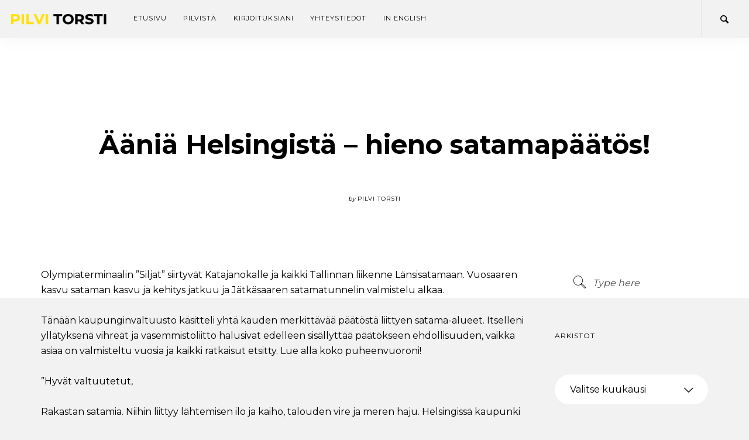

--- FILE ---
content_type: text/html; charset=UTF-8
request_url: https://www.pilvitorsti.fi/2021/02/03/aania-helsingista-hieno-satamapaatos/
body_size: 11028
content:
<!doctype html>
<html lang="fi">

<head>
	<meta charset="UTF-8">
	<meta name="viewport" content="width=device-width, initial-scale=1.0">
	<link rel="pingback" href="https://www.pilvitorsti.fi/xmlrpc.php" />
	<title>Ääniä Helsingistä &#8211; hieno satamapäätös! &#8211; Pilvi Torsti</title>
<meta name='robots' content='max-image-preview:large' />
	<style>img:is([sizes="auto" i], [sizes^="auto," i]) { contain-intrinsic-size: 3000px 1500px }</style>
	<link rel='dns-prefetch' href='//fonts.googleapis.com' />
<link rel="alternate" type="application/rss+xml" title="Pilvi Torsti &raquo; syöte" href="https://www.pilvitorsti.fi/feed/" />
<link rel="alternate" type="application/rss+xml" title="Pilvi Torsti &raquo; kommenttien syöte" href="https://www.pilvitorsti.fi/comments/feed/" />
<link rel="alternate" type="application/rss+xml" title="Pilvi Torsti &raquo; Ääniä Helsingistä &#8211; hieno satamapäätös! kommenttien syöte" href="https://www.pilvitorsti.fi/2021/02/03/aania-helsingista-hieno-satamapaatos/feed/" />
<script type="text/javascript">
/* <![CDATA[ */
window._wpemojiSettings = {"baseUrl":"https:\/\/s.w.org\/images\/core\/emoji\/16.0.1\/72x72\/","ext":".png","svgUrl":"https:\/\/s.w.org\/images\/core\/emoji\/16.0.1\/svg\/","svgExt":".svg","source":{"concatemoji":"https:\/\/www.pilvitorsti.fi\/wp-includes\/js\/wp-emoji-release.min.js?ver=6.8.3"}};
/*! This file is auto-generated */
!function(s,n){var o,i,e;function c(e){try{var t={supportTests:e,timestamp:(new Date).valueOf()};sessionStorage.setItem(o,JSON.stringify(t))}catch(e){}}function p(e,t,n){e.clearRect(0,0,e.canvas.width,e.canvas.height),e.fillText(t,0,0);var t=new Uint32Array(e.getImageData(0,0,e.canvas.width,e.canvas.height).data),a=(e.clearRect(0,0,e.canvas.width,e.canvas.height),e.fillText(n,0,0),new Uint32Array(e.getImageData(0,0,e.canvas.width,e.canvas.height).data));return t.every(function(e,t){return e===a[t]})}function u(e,t){e.clearRect(0,0,e.canvas.width,e.canvas.height),e.fillText(t,0,0);for(var n=e.getImageData(16,16,1,1),a=0;a<n.data.length;a++)if(0!==n.data[a])return!1;return!0}function f(e,t,n,a){switch(t){case"flag":return n(e,"\ud83c\udff3\ufe0f\u200d\u26a7\ufe0f","\ud83c\udff3\ufe0f\u200b\u26a7\ufe0f")?!1:!n(e,"\ud83c\udde8\ud83c\uddf6","\ud83c\udde8\u200b\ud83c\uddf6")&&!n(e,"\ud83c\udff4\udb40\udc67\udb40\udc62\udb40\udc65\udb40\udc6e\udb40\udc67\udb40\udc7f","\ud83c\udff4\u200b\udb40\udc67\u200b\udb40\udc62\u200b\udb40\udc65\u200b\udb40\udc6e\u200b\udb40\udc67\u200b\udb40\udc7f");case"emoji":return!a(e,"\ud83e\udedf")}return!1}function g(e,t,n,a){var r="undefined"!=typeof WorkerGlobalScope&&self instanceof WorkerGlobalScope?new OffscreenCanvas(300,150):s.createElement("canvas"),o=r.getContext("2d",{willReadFrequently:!0}),i=(o.textBaseline="top",o.font="600 32px Arial",{});return e.forEach(function(e){i[e]=t(o,e,n,a)}),i}function t(e){var t=s.createElement("script");t.src=e,t.defer=!0,s.head.appendChild(t)}"undefined"!=typeof Promise&&(o="wpEmojiSettingsSupports",i=["flag","emoji"],n.supports={everything:!0,everythingExceptFlag:!0},e=new Promise(function(e){s.addEventListener("DOMContentLoaded",e,{once:!0})}),new Promise(function(t){var n=function(){try{var e=JSON.parse(sessionStorage.getItem(o));if("object"==typeof e&&"number"==typeof e.timestamp&&(new Date).valueOf()<e.timestamp+604800&&"object"==typeof e.supportTests)return e.supportTests}catch(e){}return null}();if(!n){if("undefined"!=typeof Worker&&"undefined"!=typeof OffscreenCanvas&&"undefined"!=typeof URL&&URL.createObjectURL&&"undefined"!=typeof Blob)try{var e="postMessage("+g.toString()+"("+[JSON.stringify(i),f.toString(),p.toString(),u.toString()].join(",")+"));",a=new Blob([e],{type:"text/javascript"}),r=new Worker(URL.createObjectURL(a),{name:"wpTestEmojiSupports"});return void(r.onmessage=function(e){c(n=e.data),r.terminate(),t(n)})}catch(e){}c(n=g(i,f,p,u))}t(n)}).then(function(e){for(var t in e)n.supports[t]=e[t],n.supports.everything=n.supports.everything&&n.supports[t],"flag"!==t&&(n.supports.everythingExceptFlag=n.supports.everythingExceptFlag&&n.supports[t]);n.supports.everythingExceptFlag=n.supports.everythingExceptFlag&&!n.supports.flag,n.DOMReady=!1,n.readyCallback=function(){n.DOMReady=!0}}).then(function(){return e}).then(function(){var e;n.supports.everything||(n.readyCallback(),(e=n.source||{}).concatemoji?t(e.concatemoji):e.wpemoji&&e.twemoji&&(t(e.twemoji),t(e.wpemoji)))}))}((window,document),window._wpemojiSettings);
/* ]]> */
</script>

<style id='wp-emoji-styles-inline-css' type='text/css'>

	img.wp-smiley, img.emoji {
		display: inline !important;
		border: none !important;
		box-shadow: none !important;
		height: 1em !important;
		width: 1em !important;
		margin: 0 0.07em !important;
		vertical-align: -0.1em !important;
		background: none !important;
		padding: 0 !important;
	}
</style>
<link rel='stylesheet' id='wp-block-library-css' href='https://www.pilvitorsti.fi/wp-includes/css/dist/block-library/style.min.css?ver=6.8.3' type='text/css' media='all' />
<style id='classic-theme-styles-inline-css' type='text/css'>
/*! This file is auto-generated */
.wp-block-button__link{color:#fff;background-color:#32373c;border-radius:9999px;box-shadow:none;text-decoration:none;padding:calc(.667em + 2px) calc(1.333em + 2px);font-size:1.125em}.wp-block-file__button{background:#32373c;color:#fff;text-decoration:none}
</style>
<style id='global-styles-inline-css' type='text/css'>
:root{--wp--preset--aspect-ratio--square: 1;--wp--preset--aspect-ratio--4-3: 4/3;--wp--preset--aspect-ratio--3-4: 3/4;--wp--preset--aspect-ratio--3-2: 3/2;--wp--preset--aspect-ratio--2-3: 2/3;--wp--preset--aspect-ratio--16-9: 16/9;--wp--preset--aspect-ratio--9-16: 9/16;--wp--preset--color--black: #000000;--wp--preset--color--cyan-bluish-gray: #abb8c3;--wp--preset--color--white: #ffffff;--wp--preset--color--pale-pink: #f78da7;--wp--preset--color--vivid-red: #cf2e2e;--wp--preset--color--luminous-vivid-orange: #ff6900;--wp--preset--color--luminous-vivid-amber: #fcb900;--wp--preset--color--light-green-cyan: #7bdcb5;--wp--preset--color--vivid-green-cyan: #00d084;--wp--preset--color--pale-cyan-blue: #8ed1fc;--wp--preset--color--vivid-cyan-blue: #0693e3;--wp--preset--color--vivid-purple: #9b51e0;--wp--preset--gradient--vivid-cyan-blue-to-vivid-purple: linear-gradient(135deg,rgba(6,147,227,1) 0%,rgb(155,81,224) 100%);--wp--preset--gradient--light-green-cyan-to-vivid-green-cyan: linear-gradient(135deg,rgb(122,220,180) 0%,rgb(0,208,130) 100%);--wp--preset--gradient--luminous-vivid-amber-to-luminous-vivid-orange: linear-gradient(135deg,rgba(252,185,0,1) 0%,rgba(255,105,0,1) 100%);--wp--preset--gradient--luminous-vivid-orange-to-vivid-red: linear-gradient(135deg,rgba(255,105,0,1) 0%,rgb(207,46,46) 100%);--wp--preset--gradient--very-light-gray-to-cyan-bluish-gray: linear-gradient(135deg,rgb(238,238,238) 0%,rgb(169,184,195) 100%);--wp--preset--gradient--cool-to-warm-spectrum: linear-gradient(135deg,rgb(74,234,220) 0%,rgb(151,120,209) 20%,rgb(207,42,186) 40%,rgb(238,44,130) 60%,rgb(251,105,98) 80%,rgb(254,248,76) 100%);--wp--preset--gradient--blush-light-purple: linear-gradient(135deg,rgb(255,206,236) 0%,rgb(152,150,240) 100%);--wp--preset--gradient--blush-bordeaux: linear-gradient(135deg,rgb(254,205,165) 0%,rgb(254,45,45) 50%,rgb(107,0,62) 100%);--wp--preset--gradient--luminous-dusk: linear-gradient(135deg,rgb(255,203,112) 0%,rgb(199,81,192) 50%,rgb(65,88,208) 100%);--wp--preset--gradient--pale-ocean: linear-gradient(135deg,rgb(255,245,203) 0%,rgb(182,227,212) 50%,rgb(51,167,181) 100%);--wp--preset--gradient--electric-grass: linear-gradient(135deg,rgb(202,248,128) 0%,rgb(113,206,126) 100%);--wp--preset--gradient--midnight: linear-gradient(135deg,rgb(2,3,129) 0%,rgb(40,116,252) 100%);--wp--preset--font-size--small: 13px;--wp--preset--font-size--medium: 20px;--wp--preset--font-size--large: 36px;--wp--preset--font-size--x-large: 42px;--wp--preset--spacing--20: 0.44rem;--wp--preset--spacing--30: 0.67rem;--wp--preset--spacing--40: 1rem;--wp--preset--spacing--50: 1.5rem;--wp--preset--spacing--60: 2.25rem;--wp--preset--spacing--70: 3.38rem;--wp--preset--spacing--80: 5.06rem;--wp--preset--shadow--natural: 6px 6px 9px rgba(0, 0, 0, 0.2);--wp--preset--shadow--deep: 12px 12px 50px rgba(0, 0, 0, 0.4);--wp--preset--shadow--sharp: 6px 6px 0px rgba(0, 0, 0, 0.2);--wp--preset--shadow--outlined: 6px 6px 0px -3px rgba(255, 255, 255, 1), 6px 6px rgba(0, 0, 0, 1);--wp--preset--shadow--crisp: 6px 6px 0px rgba(0, 0, 0, 1);}:where(.is-layout-flex){gap: 0.5em;}:where(.is-layout-grid){gap: 0.5em;}body .is-layout-flex{display: flex;}.is-layout-flex{flex-wrap: wrap;align-items: center;}.is-layout-flex > :is(*, div){margin: 0;}body .is-layout-grid{display: grid;}.is-layout-grid > :is(*, div){margin: 0;}:where(.wp-block-columns.is-layout-flex){gap: 2em;}:where(.wp-block-columns.is-layout-grid){gap: 2em;}:where(.wp-block-post-template.is-layout-flex){gap: 1.25em;}:where(.wp-block-post-template.is-layout-grid){gap: 1.25em;}.has-black-color{color: var(--wp--preset--color--black) !important;}.has-cyan-bluish-gray-color{color: var(--wp--preset--color--cyan-bluish-gray) !important;}.has-white-color{color: var(--wp--preset--color--white) !important;}.has-pale-pink-color{color: var(--wp--preset--color--pale-pink) !important;}.has-vivid-red-color{color: var(--wp--preset--color--vivid-red) !important;}.has-luminous-vivid-orange-color{color: var(--wp--preset--color--luminous-vivid-orange) !important;}.has-luminous-vivid-amber-color{color: var(--wp--preset--color--luminous-vivid-amber) !important;}.has-light-green-cyan-color{color: var(--wp--preset--color--light-green-cyan) !important;}.has-vivid-green-cyan-color{color: var(--wp--preset--color--vivid-green-cyan) !important;}.has-pale-cyan-blue-color{color: var(--wp--preset--color--pale-cyan-blue) !important;}.has-vivid-cyan-blue-color{color: var(--wp--preset--color--vivid-cyan-blue) !important;}.has-vivid-purple-color{color: var(--wp--preset--color--vivid-purple) !important;}.has-black-background-color{background-color: var(--wp--preset--color--black) !important;}.has-cyan-bluish-gray-background-color{background-color: var(--wp--preset--color--cyan-bluish-gray) !important;}.has-white-background-color{background-color: var(--wp--preset--color--white) !important;}.has-pale-pink-background-color{background-color: var(--wp--preset--color--pale-pink) !important;}.has-vivid-red-background-color{background-color: var(--wp--preset--color--vivid-red) !important;}.has-luminous-vivid-orange-background-color{background-color: var(--wp--preset--color--luminous-vivid-orange) !important;}.has-luminous-vivid-amber-background-color{background-color: var(--wp--preset--color--luminous-vivid-amber) !important;}.has-light-green-cyan-background-color{background-color: var(--wp--preset--color--light-green-cyan) !important;}.has-vivid-green-cyan-background-color{background-color: var(--wp--preset--color--vivid-green-cyan) !important;}.has-pale-cyan-blue-background-color{background-color: var(--wp--preset--color--pale-cyan-blue) !important;}.has-vivid-cyan-blue-background-color{background-color: var(--wp--preset--color--vivid-cyan-blue) !important;}.has-vivid-purple-background-color{background-color: var(--wp--preset--color--vivid-purple) !important;}.has-black-border-color{border-color: var(--wp--preset--color--black) !important;}.has-cyan-bluish-gray-border-color{border-color: var(--wp--preset--color--cyan-bluish-gray) !important;}.has-white-border-color{border-color: var(--wp--preset--color--white) !important;}.has-pale-pink-border-color{border-color: var(--wp--preset--color--pale-pink) !important;}.has-vivid-red-border-color{border-color: var(--wp--preset--color--vivid-red) !important;}.has-luminous-vivid-orange-border-color{border-color: var(--wp--preset--color--luminous-vivid-orange) !important;}.has-luminous-vivid-amber-border-color{border-color: var(--wp--preset--color--luminous-vivid-amber) !important;}.has-light-green-cyan-border-color{border-color: var(--wp--preset--color--light-green-cyan) !important;}.has-vivid-green-cyan-border-color{border-color: var(--wp--preset--color--vivid-green-cyan) !important;}.has-pale-cyan-blue-border-color{border-color: var(--wp--preset--color--pale-cyan-blue) !important;}.has-vivid-cyan-blue-border-color{border-color: var(--wp--preset--color--vivid-cyan-blue) !important;}.has-vivid-purple-border-color{border-color: var(--wp--preset--color--vivid-purple) !important;}.has-vivid-cyan-blue-to-vivid-purple-gradient-background{background: var(--wp--preset--gradient--vivid-cyan-blue-to-vivid-purple) !important;}.has-light-green-cyan-to-vivid-green-cyan-gradient-background{background: var(--wp--preset--gradient--light-green-cyan-to-vivid-green-cyan) !important;}.has-luminous-vivid-amber-to-luminous-vivid-orange-gradient-background{background: var(--wp--preset--gradient--luminous-vivid-amber-to-luminous-vivid-orange) !important;}.has-luminous-vivid-orange-to-vivid-red-gradient-background{background: var(--wp--preset--gradient--luminous-vivid-orange-to-vivid-red) !important;}.has-very-light-gray-to-cyan-bluish-gray-gradient-background{background: var(--wp--preset--gradient--very-light-gray-to-cyan-bluish-gray) !important;}.has-cool-to-warm-spectrum-gradient-background{background: var(--wp--preset--gradient--cool-to-warm-spectrum) !important;}.has-blush-light-purple-gradient-background{background: var(--wp--preset--gradient--blush-light-purple) !important;}.has-blush-bordeaux-gradient-background{background: var(--wp--preset--gradient--blush-bordeaux) !important;}.has-luminous-dusk-gradient-background{background: var(--wp--preset--gradient--luminous-dusk) !important;}.has-pale-ocean-gradient-background{background: var(--wp--preset--gradient--pale-ocean) !important;}.has-electric-grass-gradient-background{background: var(--wp--preset--gradient--electric-grass) !important;}.has-midnight-gradient-background{background: var(--wp--preset--gradient--midnight) !important;}.has-small-font-size{font-size: var(--wp--preset--font-size--small) !important;}.has-medium-font-size{font-size: var(--wp--preset--font-size--medium) !important;}.has-large-font-size{font-size: var(--wp--preset--font-size--large) !important;}.has-x-large-font-size{font-size: var(--wp--preset--font-size--x-large) !important;}
:where(.wp-block-post-template.is-layout-flex){gap: 1.25em;}:where(.wp-block-post-template.is-layout-grid){gap: 1.25em;}
:where(.wp-block-columns.is-layout-flex){gap: 2em;}:where(.wp-block-columns.is-layout-grid){gap: 2em;}
:root :where(.wp-block-pullquote){font-size: 1.5em;line-height: 1.6;}
</style>
<link rel='stylesheet' id='ebor-google-font-css' href='//fonts.googleapis.com/css?family=Lora%3A400%2C400italic%2C700%7CMontserrat%3A400%2C700&#038;ver=1.0.0' type='text/css' media='all' />
<link rel='stylesheet' id='bootstrap-css' href='https://www.pilvitorsti.fi/wp-content/themes/pillar/style/css/bootstrap.css?ver=6.8.3' type='text/css' media='all' />
<link rel='stylesheet' id='ebor-fonts-css' href='https://www.pilvitorsti.fi/wp-content/themes/pillar/style/css/icons.css?ver=6.8.3' type='text/css' media='all' />
<link rel='stylesheet' id='ebor-plugins-css' href='https://www.pilvitorsti.fi/wp-content/themes/pillar/style/css/plugins.css?ver=6.8.3' type='text/css' media='all' />
<link rel='stylesheet' id='ebor-theme-styles-css' href='https://www.pilvitorsti.fi/wp-content/uploads/wp-less/pillar/style/css/theme-5b52b792a8.css' type='text/css' media='all' />
<link rel='stylesheet' id='ebor-style-css' href='https://www.pilvitorsti.fi/wp-content/themes/pillar/style.css?ver=6.8.3' type='text/css' media='all' />
<style id='ebor-style-inline-css' type='text/css'>

				.single-post .col-sm-10.col-sm-offset-1,
				.single-post .col-md-10.col-md-offset-1,
				.single-portfolio .col-sm-10.col-sm-offset-1,
				.single-portfolio .col-md-10.col-md-offset-1,
				.single-team .col-sm-10.col-sm-offset-1,
				.single-team .col-md-10.col-md-offset-1,
				.single-product .col-md-8.col-md-offset-2.col-sm-12.col-sm-offset-0 {
					margin-left: 0px;
					width: 100%;
				}
				.single-product .tabs-container.tabs-2 {
					max-width: none;	
				}
			.bg--googleplus { 
  display: none !important;
}
</style>
<script type="text/javascript" src="https://www.pilvitorsti.fi/wp-includes/js/jquery/jquery.min.js?ver=3.7.1" id="jquery-core-js"></script>
<script type="text/javascript" src="https://www.pilvitorsti.fi/wp-includes/js/jquery/jquery-migrate.min.js?ver=3.4.1" id="jquery-migrate-js"></script>
<link rel="https://api.w.org/" href="https://www.pilvitorsti.fi/wp-json/" /><link rel="alternate" title="JSON" type="application/json" href="https://www.pilvitorsti.fi/wp-json/wp/v2/posts/7167" /><link rel="EditURI" type="application/rsd+xml" title="RSD" href="https://www.pilvitorsti.fi/xmlrpc.php?rsd" />
<meta name="generator" content="WordPress 6.8.3" />
<link rel="canonical" href="https://www.pilvitorsti.fi/2021/02/03/aania-helsingista-hieno-satamapaatos/" />
<link rel='shortlink' href='https://www.pilvitorsti.fi/?p=7167' />
<link rel="alternate" title="oEmbed (JSON)" type="application/json+oembed" href="https://www.pilvitorsti.fi/wp-json/oembed/1.0/embed?url=https%3A%2F%2Fwww.pilvitorsti.fi%2F2021%2F02%2F03%2Faania-helsingista-hieno-satamapaatos%2F" />
<link rel="alternate" title="oEmbed (XML)" type="text/xml+oembed" href="https://www.pilvitorsti.fi/wp-json/oembed/1.0/embed?url=https%3A%2F%2Fwww.pilvitorsti.fi%2F2021%2F02%2F03%2Faania-helsingista-hieno-satamapaatos%2F&#038;format=xml" />
<meta name="generator" content="Powered by WPBakery Page Builder - drag and drop page builder for WordPress."/>
<!--[if lte IE 9]><link rel="stylesheet" type="text/css" href="https://www.pilvitorsti.fi/wp-content/plugins/js_composer/assets/css/vc_lte_ie9.min.css" media="screen"><![endif]--><style type="text/css" id="custom-background-css">
body.custom-background { background-color: #f2f2f2; }
</style>
	<link rel="icon" href="https://www.pilvitorsti.fi/wp-content/uploads/2019/02/cropped-sdp-sydan-1-32x32.png" sizes="32x32" />
<link rel="icon" href="https://www.pilvitorsti.fi/wp-content/uploads/2019/02/cropped-sdp-sydan-1-192x192.png" sizes="192x192" />
<link rel="apple-touch-icon" href="https://www.pilvitorsti.fi/wp-content/uploads/2019/02/cropped-sdp-sydan-1-180x180.png" />
<meta name="msapplication-TileImage" content="https://www.pilvitorsti.fi/wp-content/uploads/2019/02/cropped-sdp-sydan-1-270x270.png" />
<noscript><style type="text/css"> .wpb_animate_when_almost_visible { opacity: 1; }</style></noscript><!-- Facebook Pixel Code -->
<script>
  !function(f,b,e,v,n,t,s)
  {if(f.fbq)return;n=f.fbq=function(){n.callMethod?
  n.callMethod.apply(n,arguments):n.queue.push(arguments)};
  if(!f._fbq)f._fbq=n;n.push=n;n.loaded=!0;n.version='2.0';
  n.queue=[];t=b.createElement(e);t.async=!0;
  t.src=v;s=b.getElementsByTagName(e)[0];
  s.parentNode.insertBefore(t,s)}(window, document,'script',
  'https://connect.facebook.net/en_US/fbevents.js');
  fbq('init', '249924439272914');
  fbq('track', 'PageView');
</script>
<noscript><img height="1" width="1" style="display:none"
  src="https://www.facebook.com/tr?id=249924439272914&ev=PageView&noscript=1"
/></noscript>
<!-- End Facebook Pixel Code -->
	
<!-- Global site tag (gtag.js) - Google Analytics -->
<script async src="https://www.googletagmanager.com/gtag/js?id=UA-7823075-8"></script>
<script>
  window.dataLayer = window.dataLayer || [];
  function gtag(){dataLayer.push(arguments);}
  gtag('js', new Date());
  gtag('config', 'UA-7823075-8');
</script>
<!-- End Google Analytics -->
	
</head>

<body class="wp-singular post-template-default single single-post postid-7167 single-format-standard custom-background wp-theme-pillar  scroll-assist wpb-js-composer js-comp-ver-5.7 vc_responsive" data-smooth-scroll-offset="0">

<a href="#" id="top"></a>

<div class="pillar-loader"></div>


<div class="modal-container search-modal" data-modal-id="search-form">
	<div class="modal-content bg-white imagebg" data-width="100%" data-height="100%">
		<div class="pos-vertical-center clearfix">
			<div class="col-md-6 col-md-offset-3 col-sm-8 col-sm-offset-2 text-center">
				<form class="search-form" method="get" id="searchform" action="https://www.pilvitorsti.fi/">
	<div class="input-with-icon">
		<i class="icon-Magnifi-Glass2"></i>
		<input type="text" id="s2" class="mb0" name="s" placeholder="Type here" />
	</div>
</form>			</div>
		</div>
	</div><!--end of modal-content-->
</div><!--end of modal-container--><nav class="transition--fade">
	
    <div class="nav-bar" data-fixed-at="200">
    	<div class="nav-inner">
    	
	    	
<div class="nav-module logo-module left">
    <a href="https://www.pilvitorsti.fi/">
    	<img class="logo logo-dark" alt="logo" src="https://www.pilvitorsti.fi/wp-content/uploads/2019/03/logo.png" />
    	<img class="logo logo-light" alt="logo" src="https://www.pilvitorsti.fi/wp-content/uploads/2019/03/logo-inv.png" />
    </a>
</div>	        
	        <div class="nav-float-right">
	        
		        <div class="nav-module menu-module left">
		            <ul id="menu-headermenu" class="menu"><li id="menu-item-6692" class="menu-item menu-item-type-post_type menu-item-object-page menu-item-home menu-item-6692"><a href="https://www.pilvitorsti.fi/">Etusivu</a></li>
<li id="menu-item-6696" class="menu-item menu-item-type-post_type menu-item-object-page menu-item-6696"><a href="https://www.pilvitorsti.fi/kuka-pilvi/">Pilvistä</a></li>
<li id="menu-item-6859" class="menu-item menu-item-type-post_type menu-item-object-page current_page_parent menu-item-6859"><a href="https://www.pilvitorsti.fi/kirjoituksiani/">Kirjoituksiani</a></li>
<li id="menu-item-6693" class="menu-item menu-item-type-post_type menu-item-object-page menu-item-6693"><a href="https://www.pilvitorsti.fi/yhteystiedot-2/">Yhteystiedot</a></li>
<li id="menu-item-7718" class="menu-item menu-item-type-custom menu-item-object-custom menu-item-7718"><a href="https://www.pilvitorsti.com/">In English</a></li>
</ul>		        </div><!--end nav module-->
		        
		        	<div class="nav-module right">
		<a href="#" class="nav-function modal-trigger" data-modal-id="search-form">
			<i class="interface-search icon icon--sm"></i>
			<span>Search</span>
		</a>
	</div>
	        
	        </div>
        
        </div>
    </div><!--end nav bar-->
    
    <div class="nav-mobile-toggle visible-sm visible-xs">
        <i class="icon-Align-Right pillar--icon icon--sm"></i>
    </div>

</nav>
<div class="main-container transition--fade">
<section class="blog-post">
	
	<div class="blog-post__title bg--secondary">
	<div class="container">
		<div class="row">
			<div class="col-md-8 col-md-offset-2 col-sm-10 col-sm-offset-1 text-center">
				<h1 class="h2">Ääniä Helsingistä &#8211; hieno satamapäätös!</h1>				<div class="blog-post__author">
					<span><em>by</em></span>
					<span class="h6">Pilvi Torsti</span>
				</div>
			</div>
		</div><!--end of row-->
	</div><!--end of container-->
</div>

	
	<div class="container">
	
		<div class="row">
			<div class="col-md-10 col-md-offset-1">
			
				<div class="row">
				
					<div class="col-sm-9 post-content">
						
<p>Olympiaterminaalin &#8221;Siljat&#8221; siirtyvät Katajanokalle ja kaikki Tallinnan liikenne Länsisatamaan. Vuosaaren kasvu sataman kasvu ja kehitys jatkuu ja Jätkäsaaren satamatunnelin valmistelu alkaa. </p>



<p>Tänään kaupunginvaltuusto käsitteli yhtä kauden merkittävää päätöstä liittyen satama-alueet. Itselleni yllätyksenä vihreät ja vasemmistoliitto halusivat edelleen sisällyttää päätökseen ehdollisuuden, vaikka asiaa on valmisteltu vuosia ja kaikki ratkaisut etsitty. Lue alla koko puheenvuoroni! </p>



<p>&#8221;Hyvät valtuutetut,</p>



<p>Rakastan satamia. Niihin liittyy lähtemisen ilo ja kaiho, talouden vire ja meren haju. Helsingissä kaupunki vielä omistaa satamansa. Helsingin satama tuo kaupunkilaisille pysyviä tuloja. Voimme vaikuttaa sataman kehitykseen, kuten tänään käsittelyssä oleva periaatepäätös osoittaa.</p>



<p>Olen kokenut jonkinlaista erityisvastuuta tästä ratkaisusta, koska vastustin julkisesti keskustatunnelia todeten HS:ssa pormestari Vapaavuorelle 2019, että nelikaistainen moottoritie maan alla on ratkaisu menneisyydestä. Samaan aikaan tunsin tarkkaan Sataman ongelmat ja Jätkäsaaren liikenneongelmat erityisesti, sillä olin toiminut  Sataman hallituksen varapuheenjohtajana ja kaupunginhallituksen jäsenenä.</p>



<p>Sosialidemokraatit näyttää olevan johtavista puolueista näinä vaalikevään viikkoina ainoa johdonmukainen vastuupuolue. Meille oli selvää, että MAL-sopimuksiin jo kirjattu raitiotiehanke hyväksyttiin kaksi vkoa sitten. Kokoomus vastusti ja oli valmis heiluttamaan sopimusta valtion kanssa. Tänään meille on selvää, että linjaus Helsingin satamatunnelista on syytä tehdä. 3 veetä eli vihreät, vasemmisto ja Väyrynen haluavat periaatepäätöstä heiluttaa. Olin tästä yllättänyt kahden ensimmäisen veen osalta etenkin.</p>



<p>Kaupunkitilan käyttöön liittyvät ratkaisut ovat vastuupäätöksiä, jotka vaikutukset näkyvät vuosien ja vuosikymmenien päässä. Tämä valtuusto joko antaa selkeän linjauksen tai sitten ei anna. </p>



<p>Annamme linjauksen tulevaisuuden Helsingille ja helsinkiläisille. Annamme linjauksen omistamallemme yhtiölle. Annamme linjauksen viimeistään viimeisen vuoden aika elintärkeytensä osoittaneelle laivarahtiliikenteelle. Annamme linjauksen viihtyvyydestä sekä Jätkäsaaressa että Eteläsatamassa. Annamme linjauksen museokehittämiselle. Tämä on siis kaupunkikuva- ja kaupunkitilapäätös, omistaohjauspäätös, kulttuuripäätös ja matkailu- ja elinkeinopoliittinen ratkaisu, vaikka päätös keskittyy satama-alueisiin.</p>



<p>Vuosaaren satama kehittyy satamakokonaisuudessa. Tässä päätöksessähän on nimenomaan kyse Sataman kasvun mahdollistamisesta. Kuten Matti Parpala totesi niin hintaohjausta on tehty jo vuosia. Sillä saadaan ohjattua tiettyä liikennettä. Idän työpaikkoja tuetaan tälläkin hetkellä. Parhaillaan Vuosaaren meriväylää ja satama-allasta syvennetään laivaliikenteen kuljetusvaatimusten mukaiseksi. Meriväylä ja satama-allas syvennetään 11 metristä 13 metrin kulkusyvyyteen. Tämän Vuosaaren investoinnin arvo on kokonaisuudessaan 33 miljoonaa. Vuosaaren kautta kulkee liki 60% kaikesta Helsingin Sataman rahdista.</p>



<p>On myös asioita, joita tämäkään periaatepäätös ei täysin ratkaise. Osa Jätkäsaaren liikenneongelmista säilynee edelleen. Länsisatama on kaupunkirakenteellisesti pussinperällä ja Jätkäsaaren asukkaissa enemmän yksityisautoilijoita kuin valtuusto aluetta kaavoittaessaan haaveili.</p>



<p>Mutta tämä päätös on iso läpimurto ja ratkaisu. Arvostan, että olemme onnistuneet sen löytämään. Kertokoon tämä Hgin parhaasta puolesta: ratkaisuhakuisesta ja -kykyisestä päätöksenteosta. Kiitos kaikki!</p>



<figure class="wp-block-image size-large"><img fetchpriority="high" decoding="async" width="506" height="523" src="https://www.pilvitorsti.fi/wp-content/uploads/2021/02/IMG_5907.jpg" alt="" class="wp-image-7168" srcset="https://www.pilvitorsti.fi/wp-content/uploads/2021/02/IMG_5907.jpg 506w, https://www.pilvitorsti.fi/wp-content/uploads/2021/02/IMG_5907-290x300.jpg 290w" sizes="(max-width: 506px) 100vw, 506px" /><figcaption>Lauri Ihalainen, Jape Loven ja Pilvi Torsti Vuosaaren satamassa tammikuussa 2015.</figcaption></figure>



<p><br></p>
<div class="clearfix"></div>					</div>
					
					<div class="col-md-3 hidden-sm hidden-xs">
	<div class="sidebar">
		<div id="search-4" class="widget widget_search sidebar__widget"><form class="search-form" method="get" id="searchform" action="https://www.pilvitorsti.fi/">
	<div class="input-with-icon">
		<i class="icon-Magnifi-Glass2"></i>
		<input type="text" id="s2" class="mb0" name="s" placeholder="Type here" />
	</div>
</form></div><div id="archives-4" class="widget widget_archive sidebar__widget"><h6>Arkistot</h6><hr>		<label class="screen-reader-text" for="archives-dropdown-4">Arkistot</label>
		<select id="archives-dropdown-4" name="archive-dropdown">
			
			<option value="">Valitse kuukausi</option>
				<option value='https://www.pilvitorsti.fi/2026/01/'> tammikuu 2026 </option>
	<option value='https://www.pilvitorsti.fi/2025/12/'> joulukuu 2025 </option>
	<option value='https://www.pilvitorsti.fi/2025/11/'> marraskuu 2025 </option>
	<option value='https://www.pilvitorsti.fi/2025/10/'> lokakuu 2025 </option>
	<option value='https://www.pilvitorsti.fi/2025/09/'> syyskuu 2025 </option>
	<option value='https://www.pilvitorsti.fi/2025/07/'> heinäkuu 2025 </option>
	<option value='https://www.pilvitorsti.fi/2025/06/'> kesäkuu 2025 </option>
	<option value='https://www.pilvitorsti.fi/2025/05/'> toukokuu 2025 </option>
	<option value='https://www.pilvitorsti.fi/2025/04/'> huhtikuu 2025 </option>
	<option value='https://www.pilvitorsti.fi/2025/02/'> helmikuu 2025 </option>
	<option value='https://www.pilvitorsti.fi/2025/01/'> tammikuu 2025 </option>
	<option value='https://www.pilvitorsti.fi/2024/11/'> marraskuu 2024 </option>
	<option value='https://www.pilvitorsti.fi/2024/10/'> lokakuu 2024 </option>
	<option value='https://www.pilvitorsti.fi/2024/09/'> syyskuu 2024 </option>
	<option value='https://www.pilvitorsti.fi/2024/07/'> heinäkuu 2024 </option>
	<option value='https://www.pilvitorsti.fi/2024/06/'> kesäkuu 2024 </option>
	<option value='https://www.pilvitorsti.fi/2024/05/'> toukokuu 2024 </option>
	<option value='https://www.pilvitorsti.fi/2024/02/'> helmikuu 2024 </option>
	<option value='https://www.pilvitorsti.fi/2023/12/'> joulukuu 2023 </option>
	<option value='https://www.pilvitorsti.fi/2023/11/'> marraskuu 2023 </option>
	<option value='https://www.pilvitorsti.fi/2023/10/'> lokakuu 2023 </option>
	<option value='https://www.pilvitorsti.fi/2023/09/'> syyskuu 2023 </option>
	<option value='https://www.pilvitorsti.fi/2023/07/'> heinäkuu 2023 </option>
	<option value='https://www.pilvitorsti.fi/2023/06/'> kesäkuu 2023 </option>
	<option value='https://www.pilvitorsti.fi/2023/05/'> toukokuu 2023 </option>
	<option value='https://www.pilvitorsti.fi/2023/04/'> huhtikuu 2023 </option>
	<option value='https://www.pilvitorsti.fi/2023/02/'> helmikuu 2023 </option>
	<option value='https://www.pilvitorsti.fi/2022/10/'> lokakuu 2022 </option>
	<option value='https://www.pilvitorsti.fi/2022/09/'> syyskuu 2022 </option>
	<option value='https://www.pilvitorsti.fi/2022/05/'> toukokuu 2022 </option>
	<option value='https://www.pilvitorsti.fi/2022/04/'> huhtikuu 2022 </option>
	<option value='https://www.pilvitorsti.fi/2022/03/'> maaliskuu 2022 </option>
	<option value='https://www.pilvitorsti.fi/2022/02/'> helmikuu 2022 </option>
	<option value='https://www.pilvitorsti.fi/2021/12/'> joulukuu 2021 </option>
	<option value='https://www.pilvitorsti.fi/2021/11/'> marraskuu 2021 </option>
	<option value='https://www.pilvitorsti.fi/2021/10/'> lokakuu 2021 </option>
	<option value='https://www.pilvitorsti.fi/2021/07/'> heinäkuu 2021 </option>
	<option value='https://www.pilvitorsti.fi/2021/05/'> toukokuu 2021 </option>
	<option value='https://www.pilvitorsti.fi/2021/04/'> huhtikuu 2021 </option>
	<option value='https://www.pilvitorsti.fi/2021/03/'> maaliskuu 2021 </option>
	<option value='https://www.pilvitorsti.fi/2021/02/'> helmikuu 2021 </option>
	<option value='https://www.pilvitorsti.fi/2021/01/'> tammikuu 2021 </option>
	<option value='https://www.pilvitorsti.fi/2020/12/'> joulukuu 2020 </option>
	<option value='https://www.pilvitorsti.fi/2020/11/'> marraskuu 2020 </option>
	<option value='https://www.pilvitorsti.fi/2020/10/'> lokakuu 2020 </option>
	<option value='https://www.pilvitorsti.fi/2020/09/'> syyskuu 2020 </option>
	<option value='https://www.pilvitorsti.fi/2020/08/'> elokuu 2020 </option>
	<option value='https://www.pilvitorsti.fi/2020/06/'> kesäkuu 2020 </option>
	<option value='https://www.pilvitorsti.fi/2020/04/'> huhtikuu 2020 </option>
	<option value='https://www.pilvitorsti.fi/2020/03/'> maaliskuu 2020 </option>
	<option value='https://www.pilvitorsti.fi/2020/02/'> helmikuu 2020 </option>
	<option value='https://www.pilvitorsti.fi/2020/01/'> tammikuu 2020 </option>
	<option value='https://www.pilvitorsti.fi/2019/12/'> joulukuu 2019 </option>
	<option value='https://www.pilvitorsti.fi/2019/06/'> kesäkuu 2019 </option>
	<option value='https://www.pilvitorsti.fi/2019/04/'> huhtikuu 2019 </option>
	<option value='https://www.pilvitorsti.fi/2019/03/'> maaliskuu 2019 </option>
	<option value='https://www.pilvitorsti.fi/2019/02/'> helmikuu 2019 </option>
	<option value='https://www.pilvitorsti.fi/2018/12/'> joulukuu 2018 </option>
	<option value='https://www.pilvitorsti.fi/2018/11/'> marraskuu 2018 </option>
	<option value='https://www.pilvitorsti.fi/2018/10/'> lokakuu 2018 </option>
	<option value='https://www.pilvitorsti.fi/2018/09/'> syyskuu 2018 </option>
	<option value='https://www.pilvitorsti.fi/2018/08/'> elokuu 2018 </option>
	<option value='https://www.pilvitorsti.fi/2018/07/'> heinäkuu 2018 </option>
	<option value='https://www.pilvitorsti.fi/2018/06/'> kesäkuu 2018 </option>
	<option value='https://www.pilvitorsti.fi/2018/05/'> toukokuu 2018 </option>
	<option value='https://www.pilvitorsti.fi/2018/04/'> huhtikuu 2018 </option>
	<option value='https://www.pilvitorsti.fi/2018/03/'> maaliskuu 2018 </option>
	<option value='https://www.pilvitorsti.fi/2018/02/'> helmikuu 2018 </option>
	<option value='https://www.pilvitorsti.fi/2018/01/'> tammikuu 2018 </option>
	<option value='https://www.pilvitorsti.fi/2017/12/'> joulukuu 2017 </option>
	<option value='https://www.pilvitorsti.fi/2017/11/'> marraskuu 2017 </option>
	<option value='https://www.pilvitorsti.fi/2017/10/'> lokakuu 2017 </option>
	<option value='https://www.pilvitorsti.fi/2017/09/'> syyskuu 2017 </option>
	<option value='https://www.pilvitorsti.fi/2017/08/'> elokuu 2017 </option>
	<option value='https://www.pilvitorsti.fi/2017/07/'> heinäkuu 2017 </option>
	<option value='https://www.pilvitorsti.fi/2017/06/'> kesäkuu 2017 </option>
	<option value='https://www.pilvitorsti.fi/2017/05/'> toukokuu 2017 </option>
	<option value='https://www.pilvitorsti.fi/2017/04/'> huhtikuu 2017 </option>
	<option value='https://www.pilvitorsti.fi/2017/03/'> maaliskuu 2017 </option>
	<option value='https://www.pilvitorsti.fi/2017/01/'> tammikuu 2017 </option>
	<option value='https://www.pilvitorsti.fi/2016/09/'> syyskuu 2016 </option>
	<option value='https://www.pilvitorsti.fi/2016/08/'> elokuu 2016 </option>
	<option value='https://www.pilvitorsti.fi/2016/06/'> kesäkuu 2016 </option>
	<option value='https://www.pilvitorsti.fi/2016/05/'> toukokuu 2016 </option>
	<option value='https://www.pilvitorsti.fi/2016/04/'> huhtikuu 2016 </option>
	<option value='https://www.pilvitorsti.fi/2016/03/'> maaliskuu 2016 </option>
	<option value='https://www.pilvitorsti.fi/2016/02/'> helmikuu 2016 </option>
	<option value='https://www.pilvitorsti.fi/2016/01/'> tammikuu 2016 </option>
	<option value='https://www.pilvitorsti.fi/2015/12/'> joulukuu 2015 </option>
	<option value='https://www.pilvitorsti.fi/2015/11/'> marraskuu 2015 </option>
	<option value='https://www.pilvitorsti.fi/2015/10/'> lokakuu 2015 </option>
	<option value='https://www.pilvitorsti.fi/2015/09/'> syyskuu 2015 </option>
	<option value='https://www.pilvitorsti.fi/2015/08/'> elokuu 2015 </option>
	<option value='https://www.pilvitorsti.fi/2015/06/'> kesäkuu 2015 </option>
	<option value='https://www.pilvitorsti.fi/2015/05/'> toukokuu 2015 </option>
	<option value='https://www.pilvitorsti.fi/2015/04/'> huhtikuu 2015 </option>
	<option value='https://www.pilvitorsti.fi/2015/03/'> maaliskuu 2015 </option>
	<option value='https://www.pilvitorsti.fi/2015/02/'> helmikuu 2015 </option>
	<option value='https://www.pilvitorsti.fi/2015/01/'> tammikuu 2015 </option>
	<option value='https://www.pilvitorsti.fi/2014/12/'> joulukuu 2014 </option>
	<option value='https://www.pilvitorsti.fi/2014/11/'> marraskuu 2014 </option>
	<option value='https://www.pilvitorsti.fi/2014/10/'> lokakuu 2014 </option>
	<option value='https://www.pilvitorsti.fi/2014/09/'> syyskuu 2014 </option>
	<option value='https://www.pilvitorsti.fi/2014/08/'> elokuu 2014 </option>
	<option value='https://www.pilvitorsti.fi/2014/06/'> kesäkuu 2014 </option>
	<option value='https://www.pilvitorsti.fi/2014/05/'> toukokuu 2014 </option>
	<option value='https://www.pilvitorsti.fi/2014/03/'> maaliskuu 2014 </option>
	<option value='https://www.pilvitorsti.fi/2014/02/'> helmikuu 2014 </option>
	<option value='https://www.pilvitorsti.fi/2014/01/'> tammikuu 2014 </option>
	<option value='https://www.pilvitorsti.fi/2013/12/'> joulukuu 2013 </option>
	<option value='https://www.pilvitorsti.fi/2013/11/'> marraskuu 2013 </option>
	<option value='https://www.pilvitorsti.fi/2013/10/'> lokakuu 2013 </option>
	<option value='https://www.pilvitorsti.fi/2013/09/'> syyskuu 2013 </option>
	<option value='https://www.pilvitorsti.fi/2013/08/'> elokuu 2013 </option>
	<option value='https://www.pilvitorsti.fi/2013/07/'> heinäkuu 2013 </option>
	<option value='https://www.pilvitorsti.fi/2013/05/'> toukokuu 2013 </option>
	<option value='https://www.pilvitorsti.fi/2013/04/'> huhtikuu 2013 </option>
	<option value='https://www.pilvitorsti.fi/2013/03/'> maaliskuu 2013 </option>
	<option value='https://www.pilvitorsti.fi/2013/02/'> helmikuu 2013 </option>
	<option value='https://www.pilvitorsti.fi/2013/01/'> tammikuu 2013 </option>
	<option value='https://www.pilvitorsti.fi/2012/12/'> joulukuu 2012 </option>
	<option value='https://www.pilvitorsti.fi/2012/11/'> marraskuu 2012 </option>
	<option value='https://www.pilvitorsti.fi/2012/10/'> lokakuu 2012 </option>
	<option value='https://www.pilvitorsti.fi/2012/09/'> syyskuu 2012 </option>
	<option value='https://www.pilvitorsti.fi/2012/08/'> elokuu 2012 </option>
	<option value='https://www.pilvitorsti.fi/2012/06/'> kesäkuu 2012 </option>
	<option value='https://www.pilvitorsti.fi/2012/05/'> toukokuu 2012 </option>
	<option value='https://www.pilvitorsti.fi/2012/04/'> huhtikuu 2012 </option>
	<option value='https://www.pilvitorsti.fi/2012/03/'> maaliskuu 2012 </option>
	<option value='https://www.pilvitorsti.fi/2012/02/'> helmikuu 2012 </option>
	<option value='https://www.pilvitorsti.fi/2012/01/'> tammikuu 2012 </option>
	<option value='https://www.pilvitorsti.fi/2011/12/'> joulukuu 2011 </option>
	<option value='https://www.pilvitorsti.fi/2011/11/'> marraskuu 2011 </option>
	<option value='https://www.pilvitorsti.fi/2011/10/'> lokakuu 2011 </option>
	<option value='https://www.pilvitorsti.fi/2011/09/'> syyskuu 2011 </option>
	<option value='https://www.pilvitorsti.fi/2011/08/'> elokuu 2011 </option>
	<option value='https://www.pilvitorsti.fi/2011/06/'> kesäkuu 2011 </option>
	<option value='https://www.pilvitorsti.fi/2011/05/'> toukokuu 2011 </option>
	<option value='https://www.pilvitorsti.fi/2011/04/'> huhtikuu 2011 </option>
	<option value='https://www.pilvitorsti.fi/2011/03/'> maaliskuu 2011 </option>
	<option value='https://www.pilvitorsti.fi/2011/02/'> helmikuu 2011 </option>
	<option value='https://www.pilvitorsti.fi/2011/01/'> tammikuu 2011 </option>
	<option value='https://www.pilvitorsti.fi/2010/12/'> joulukuu 2010 </option>
	<option value='https://www.pilvitorsti.fi/2010/11/'> marraskuu 2010 </option>
	<option value='https://www.pilvitorsti.fi/2010/10/'> lokakuu 2010 </option>
	<option value='https://www.pilvitorsti.fi/2010/09/'> syyskuu 2010 </option>
	<option value='https://www.pilvitorsti.fi/2010/08/'> elokuu 2010 </option>
	<option value='https://www.pilvitorsti.fi/2010/07/'> heinäkuu 2010 </option>
	<option value='https://www.pilvitorsti.fi/2010/06/'> kesäkuu 2010 </option>
	<option value='https://www.pilvitorsti.fi/2010/05/'> toukokuu 2010 </option>
	<option value='https://www.pilvitorsti.fi/2010/04/'> huhtikuu 2010 </option>
	<option value='https://www.pilvitorsti.fi/2010/03/'> maaliskuu 2010 </option>
	<option value='https://www.pilvitorsti.fi/2010/02/'> helmikuu 2010 </option>
	<option value='https://www.pilvitorsti.fi/2010/01/'> tammikuu 2010 </option>
	<option value='https://www.pilvitorsti.fi/2009/12/'> joulukuu 2009 </option>
	<option value='https://www.pilvitorsti.fi/2009/11/'> marraskuu 2009 </option>
	<option value='https://www.pilvitorsti.fi/2009/10/'> lokakuu 2009 </option>
	<option value='https://www.pilvitorsti.fi/2009/09/'> syyskuu 2009 </option>
	<option value='https://www.pilvitorsti.fi/2009/08/'> elokuu 2009 </option>
	<option value='https://www.pilvitorsti.fi/2009/07/'> heinäkuu 2009 </option>
	<option value='https://www.pilvitorsti.fi/2009/06/'> kesäkuu 2009 </option>
	<option value='https://www.pilvitorsti.fi/2009/05/'> toukokuu 2009 </option>
	<option value='https://www.pilvitorsti.fi/2009/04/'> huhtikuu 2009 </option>
	<option value='https://www.pilvitorsti.fi/2009/03/'> maaliskuu 2009 </option>
	<option value='https://www.pilvitorsti.fi/2009/02/'> helmikuu 2009 </option>

		</select>

			<script type="text/javascript">
/* <![CDATA[ */

(function() {
	var dropdown = document.getElementById( "archives-dropdown-4" );
	function onSelectChange() {
		if ( dropdown.options[ dropdown.selectedIndex ].value !== '' ) {
			document.location.href = this.options[ this.selectedIndex ].value;
		}
	}
	dropdown.onchange = onSelectChange;
})();

/* ]]> */
</script>
</div>	</div>
</div>					
					<div class="col-sm-12">
						<hr />
					</div>
					
				</div>
				
				   

<div class="row">
	<div class="col-sm-12">
	
		<h5>Related articles</h5>
		
		<div class="row related-row">
			<div class="masonry">
				<div class="masonry__container">
					<div class="col-sm-4 masonry__item">
	<a href="https://www.pilvitorsti.fi/2018/07/18/olof-palmen-perinto-velvoittaa-suomiareenassa-50-vuotta-myohemmin/">
		<div class="boxed bg--white box-shadow">
			<span>18.7.2018</span>
			<h5>Olof Palmen perintö velvoittaa SuomiAreenassa 50 vuotta myöhemmin</h5>			<hr>
			<p>Suomi-Areenaa ei olisi ilman Ruotsin Almedalen-viikkoa, poliittisten puheiden festivaalia, jonka käynnistivät Ruotsin&hellip;</p>
		</div>
	</a>
</div><div class="col-sm-4 masonry__item">
	<a href="https://www.pilvitorsti.fi/2015/04/08/listan-karjessa-lisaa-asuntoja-ja-pisara/">
		<div class="boxed bg--white box-shadow">
			<span>8.4.2015</span>
			<h5>Listan kärjessä: lisää asuntoja ja Pisara</h5>			<hr>
			<p>Asumisesta on tullut yksi näiden vaalien teemoista Helsingissä, ja hyvä niin. Helsinki&hellip;</p>
		</div>
	</a>
</div><div class="col-sm-4 masonry__item">
	<a href="https://www.pilvitorsti.fi/2019/03/02/heratys-sipila-koulutusleikkaukset-olivat-valtava-virhe/">
		<div class="boxed bg--white box-shadow">
			<span>2.3.2019</span>
			<h5>Herätys Sipilä, koulutusleikkaukset olivat valtava virhe!</h5>			<hr>
			<p>Mitä kuuluu koulutuksen supermaa-Suomelle juuri nyt? Liki kaikki trendit ja mittarit ovat&hellip;</p>
		</div>
	</a>
</div>				</div><!--end of masonry container-->
			</div>
		</div><!--end of row-->

		<hr />
		
	</div>
</div><!--end of row-->				
				<div class="row">
					<div class="col-md-10 col-md-offset-1">
						<div class="row">
	<div class="col-sm-12 text-center">
		<div class="blog-post__share">
			<h5>Share this article</h5>
			
<a class="btn btn--sm bg--facebook" target="_blank" href="http://www.facebook.com/share.php?u=https://www.pilvitorsti.fi/2021/02/03/aania-helsingista-hieno-satamapaatos/" onClick="return ebor_fb_like_7167()">
	<span class="btn__text">
		<i class="socicon-facebook"></i> Share on Facebook	</span>
</a>

<a class="btn btn--sm bg--twitter" target="_blank" href="https://twitter.com/share?url=https://www.pilvitorsti.fi/2021/02/03/aania-helsingista-hieno-satamapaatos/" onClick="return ebor_tweet_7167()">
	<span class="btn__text">
		<i class="socicon-twitter"></i> Share on Twitter	</span>
</a>

<a class="btn btn--sm bg--googleplus" target="_blank" href="http://pinterest.com/pin/create/button/?url=https://www.pilvitorsti.fi/2021/02/03/aania-helsingista-hieno-satamapaatos/" onClick="return ebor_pin_7167()">
	<span class="btn__text">
		<i class="socicon-pinterest"></i> Share on Pinterest	</span>
</a>

<script type="text/javascript">
	function ebor_fb_like_7167() {
		window.open('http://www.facebook.com/sharer.php?u=https://www.pilvitorsti.fi/2021/02/03/aania-helsingista-hieno-satamapaatos/&t=aania-helsingista-hieno-satamapaatos','sharer','toolbar=0,status=0,width=626,height=436');
		return false;
	}
	function ebor_tweet_7167() {
		window.open('https://twitter.com/share?url=https://www.pilvitorsti.fi/2021/02/03/aania-helsingista-hieno-satamapaatos/&t=aania-helsingista-hieno-satamapaatos','sharer','toolbar=0,status=0,width=626,height=436');
		return false;
	}
	function ebor_pin_7167() {
		window.open('http://pinterest.com/pin/create/button/?url=https://www.pilvitorsti.fi/2021/02/03/aania-helsingista-hieno-satamapaatos/&media=&description=aania-helsingista-hieno-satamapaatos','sharer','toolbar=0,status=0,width=626,height=436');
		return false;
	}
</script>        </div>
	</div>
</div><!--end of row-->
<div class="row">
	<div class="col-sm-12">
		<div class="blog-post__comments">
		
			<hr>
			
			<h5>0 Comments on "Ääniä Helsingistä &#8211; hieno satamapäätös!"</h5>
			
				<div id="respond" class="comment-respond">
		<h3 id="reply-title" class="comment-reply-title">Vastaa</h3><p class="must-log-in">Sinun täytyy <a href="https://www.pilvitorsti.fi/wp-login.php?redirect_to=https%3A%2F%2Fwww.pilvitorsti.fi%2F2021%2F02%2F03%2Faania-helsingista-hieno-satamapaatos%2F">kirjautua sisään</a> kommentoidaksesi.</p>	</div><!-- #respond -->
	
		</div><!--end of blog comments-->
	</div>
</div><!--end of row-->					</div>
				</div>
				
			</div>
		</div><!--end of row-->
		
	</div><!--end of container-->
</section>


<section class="project-navigation">
	<a href="https://www.pilvitorsti.fi/2021/01/19/voisitko-auttaa/" rel="prev"><span class="h5"><span class="larr">&larr;</span> Previous Post</span></a>	<a href="https://www.pilvitorsti.fi/kirjoituksiani/">
		<span class="h5">All Posts</span>
	</a>
	<a href="https://www.pilvitorsti.fi/2021/02/10/taipuu-vaan-ei-taitu-koulutuksen-ja-tkin-puolesta/" rel="next"><span class="h5">Next Post <span class="rarr">&rarr;</span></span></a></section>
<footer class="footer-3 bg--white text-center-xs">

	<div class="col-sm-3">
		<img alt="logo" class="logo" src="https://www.pilvitorsti.fi/wp-content/uploads/2019/02/sdp-sydan.png" />
		<a href="mailto: " class="type--underline"></a>
	</div>
	
	<div class="col-sm-6 text-center">
		<ul id="menu-footermenu" class="footer__navigation"><li id="menu-item-6697" class="menu-item menu-item-type-post_type menu-item-object-page current_page_parent menu-item-6697"><a href="https://www.pilvitorsti.fi/kirjoituksiani/">Kirjoituksiani</a></li>
<li id="menu-item-6698" class="menu-item menu-item-type-post_type menu-item-object-page menu-item-6698"><a href="https://www.pilvitorsti.fi/yhteystiedot-2/">Yhteystiedot</a></li>
</ul>	</div>
	
	<div class="col-sm-3 text-right text-center-xs">
	
		<ul class="social-list">
					</ul>
		
		<span class="type--fine-print">
			&copy; 2026 Pilvi Torsti. Teemana Pillar. 		</span>
		
	</div>

</footer></div>

<script type="speculationrules">
{"prefetch":[{"source":"document","where":{"and":[{"href_matches":"\/*"},{"not":{"href_matches":["\/wp-*.php","\/wp-admin\/*","\/wp-content\/uploads\/*","\/wp-content\/*","\/wp-content\/plugins\/*","\/wp-content\/themes\/pillar\/*","\/*\\?(.+)"]}},{"not":{"selector_matches":"a[rel~=\"nofollow\"]"}},{"not":{"selector_matches":".no-prefetch, .no-prefetch a"}}]},"eagerness":"conservative"}]}
</script>
<script type="text/javascript" src="https://www.pilvitorsti.fi/wp-content/themes/pillar/style/js/parallax.js?ver=6.8.3" id="ebor-parallax-js"></script>
<script type="text/javascript" src="https://www.pilvitorsti.fi/wp-content/themes/pillar/style/js/isotope.js?ver=6.8.3" id="jquery-isotope-js"></script>
<script type="text/javascript" src="https://www.pilvitorsti.fi/wp-content/themes/pillar/style/js/jshint.js?ver=6.8.3" id="jquery-jshint-js"></script>
<script type="text/javascript" src="https://www.pilvitorsti.fi/wp-content/themes/pillar/style/js/lightbox.js?ver=6.8.3" id="jquery-lightbox-js"></script>
<script type="text/javascript" src="https://www.pilvitorsti.fi/wp-content/themes/pillar/style/js/owl-carousel.js?ver=6.8.3" id="jquery-owl-carousel-js"></script>
<script type="text/javascript" src="https://www.pilvitorsti.fi/wp-content/themes/pillar/style/js/scrollreveal.js?ver=6.8.3" id="jquery-scrollreveal-js"></script>
<script type="text/javascript" src="https://www.pilvitorsti.fi/wp-content/themes/pillar/style/js/smoothscroll.js?ver=6.8.3" id="jquery-smoothscroll-js"></script>
<script type="text/javascript" src="https://www.pilvitorsti.fi/wp-content/themes/pillar/style/js/twitter-post-fetcher.js?ver=6.8.3" id="jquery-twitter-post-fetcher-js"></script>
<script type="text/javascript" src="https://www.pilvitorsti.fi/wp-content/themes/pillar/style/js/ytplayer.js?ver=6.8.3" id="jquery-ytplayer-js"></script>
<script type="text/javascript" src="https://www.pilvitorsti.fi/wp-content/themes/pillar/style/js/imagesloaded.js?ver=6.8.3" id="jquery-imagesloaded-js"></script>
<script type="text/javascript" id="ebor-scripts-js-extra">
/* <![CDATA[ */
var wp_data = {"slider_animation":"slide"};
/* ]]> */
</script>
<script type="text/javascript" src="https://www.pilvitorsti.fi/wp-content/themes/pillar/style/js/scripts.js?ver=6.8.3" id="ebor-scripts-js"></script>
            
</body>
</html>

<!-- Page cached by LiteSpeed Cache 7.7 on 2026-02-01 03:28:06 -->